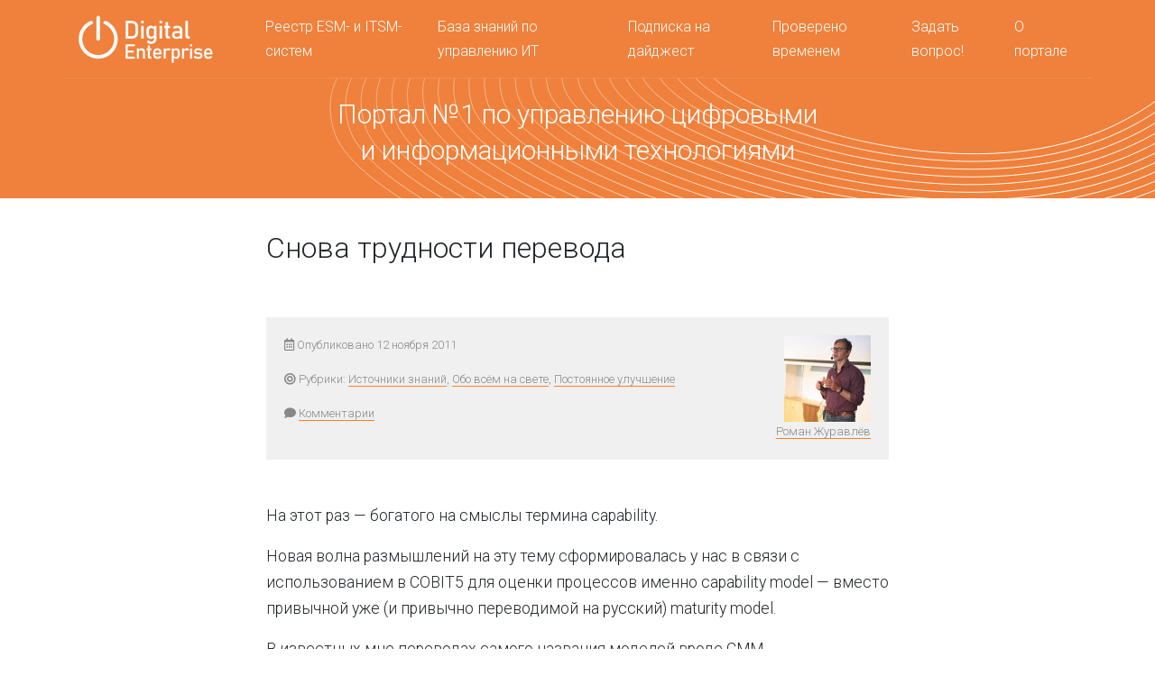

--- FILE ---
content_type: text/html; charset=UTF-8
request_url: https://cleverics.ru/digital/2011/11/snova-trudnosti-perevoda/
body_size: 65598
content:
<!DOCTYPE html>
<html lang="ru-RU" class="no-js">
<head>
    <meta charset="UTF-8">
    <meta name="viewport" content="width=device-width, initial-scale=1, shrink-to-fit=no">
    <link rel="profile" href="http://gmpg.org/xfn/11">
    <link rel="pingback" href="https://cleverics.ru/digital/xmlrpc.php">
    <meta name='robots' content='index, follow, max-image-preview:large, max-snippet:-1, max-video-preview:-1' />
	<style>img:is([sizes="auto" i], [sizes^="auto," i]) { contain-intrinsic-size: 3000px 1500px }</style>
	
	<!-- This site is optimized with the Yoast SEO plugin v26.4 - https://yoast.com/wordpress/plugins/seo/ -->
	<title>Снова трудности перевода &#8211; Digital Enterprise</title>
	<meta name="description" content="На этот раз - богатого на смыслы термина capability.&nbsp;Новая волна размышлений на эту тему сформировалась у нас в связи с использованием в COBIT5 для" />
	<link rel="canonical" href="https://cleverics.ru/digital/2011/11/snova-trudnosti-perevoda/" />
	<meta property="og:locale" content="ru_RU" />
	<meta property="og:type" content="article" />
	<meta property="og:title" content="Снова трудности перевода &#8211; Digital Enterprise" />
	<meta property="og:description" content="На этот раз - богатого на смыслы термина capability.&nbsp;Новая волна размышлений на эту тему сформировалась у нас в связи с использованием в COBIT5 для" />
	<meta property="og:url" content="https://cleverics.ru/digital/2011/11/snova-trudnosti-perevoda/" />
	<meta property="og:site_name" content="Digital Enterprise" />
	<meta property="article:published_time" content="2011-11-12T08:41:30+00:00" />
	<meta property="article:modified_time" content="2012-02-10T11:15:45+00:00" />
	<meta property="og:image" content="http://cdn4.iconfinder.com/data/icons/popo_emotions_full_png/popo_emotions/doubt.png" />
	<meta name="author" content="Роман Журавлёв" />
	<meta name="twitter:card" content="summary_large_image" />
	<meta name="twitter:creator" content="@realitsm_portal" />
	<meta name="twitter:site" content="@realitsm_portal" />
	<script type="application/ld+json" class="yoast-schema-graph">{"@context":"https://schema.org","@graph":[{"@type":"Article","@id":"https://cleverics.ru/digital/2011/11/snova-trudnosti-perevoda/#article","isPartOf":{"@id":"https://cleverics.ru/digital/2011/11/snova-trudnosti-perevoda/"},"author":{"name":"Роман Журавлёв","@id":"https://cleverics.ru/digital/#/schema/person/89a0b431db86dde72c6b34f786a6cdd3"},"headline":"Снова трудности перевода","datePublished":"2011-11-12T08:41:30+00:00","dateModified":"2012-02-10T11:15:45+00:00","mainEntityOfPage":{"@id":"https://cleverics.ru/digital/2011/11/snova-trudnosti-perevoda/"},"wordCount":370,"commentCount":5,"publisher":{"@id":"https://cleverics.ru/digital/#organization"},"image":{"@id":"https://cleverics.ru/digital/2011/11/snova-trudnosti-perevoda/#primaryimage"},"thumbnailUrl":"http://cdn4.iconfinder.com/data/icons/popo_emotions_full_png/popo_emotions/doubt.png","articleSection":["Источники знаний","Обо всём на свете","Постоянное улучшение"],"inLanguage":"ru-RU","potentialAction":[{"@type":"CommentAction","name":"Comment","target":["https://cleverics.ru/digital/2011/11/snova-trudnosti-perevoda/#respond"]}]},{"@type":"WebPage","@id":"https://cleverics.ru/digital/2011/11/snova-trudnosti-perevoda/","url":"https://cleverics.ru/digital/2011/11/snova-trudnosti-perevoda/","name":"Снова трудности перевода &#8211; Digital Enterprise","isPartOf":{"@id":"https://cleverics.ru/digital/#website"},"primaryImageOfPage":{"@id":"https://cleverics.ru/digital/2011/11/snova-trudnosti-perevoda/#primaryimage"},"image":{"@id":"https://cleverics.ru/digital/2011/11/snova-trudnosti-perevoda/#primaryimage"},"thumbnailUrl":"http://cdn4.iconfinder.com/data/icons/popo_emotions_full_png/popo_emotions/doubt.png","datePublished":"2011-11-12T08:41:30+00:00","dateModified":"2012-02-10T11:15:45+00:00","description":"На этот раз - богатого на смыслы термина capability.&nbsp;Новая волна размышлений на эту тему сформировалась у нас в связи с использованием в COBIT5 для","breadcrumb":{"@id":"https://cleverics.ru/digital/2011/11/snova-trudnosti-perevoda/#breadcrumb"},"inLanguage":"ru-RU","potentialAction":[{"@type":"ReadAction","target":["https://cleverics.ru/digital/2011/11/snova-trudnosti-perevoda/"]}]},{"@type":"ImageObject","inLanguage":"ru-RU","@id":"https://cleverics.ru/digital/2011/11/snova-trudnosti-perevoda/#primaryimage","url":"http://cdn4.iconfinder.com/data/icons/popo_emotions_full_png/popo_emotions/doubt.png","contentUrl":"http://cdn4.iconfinder.com/data/icons/popo_emotions_full_png/popo_emotions/doubt.png"},{"@type":"BreadcrumbList","@id":"https://cleverics.ru/digital/2011/11/snova-trudnosti-perevoda/#breadcrumb","itemListElement":[{"@type":"ListItem","position":1,"name":"Главная страница","item":"https://cleverics.ru/digital/"},{"@type":"ListItem","position":2,"name":"Снова трудности перевода"}]},{"@type":"WebSite","@id":"https://cleverics.ru/digital/#website","url":"https://cleverics.ru/digital/","name":"Digital Enterprise","description":"Портал №1 по управлению цифровыми и информационными технологиями: Business Agility, DevOps, ITIL, ITSM, COBIT, PRINCE2, TOGAF...","publisher":{"@id":"https://cleverics.ru/digital/#organization"},"potentialAction":[{"@type":"SearchAction","target":{"@type":"EntryPoint","urlTemplate":"https://cleverics.ru/digital/?s={search_term_string}"},"query-input":{"@type":"PropertyValueSpecification","valueRequired":true,"valueName":"search_term_string"}}],"inLanguage":"ru-RU"},{"@type":"Organization","@id":"https://cleverics.ru/digital/#organization","name":"Cleverics","url":"https://cleverics.ru/digital/","logo":{"@type":"ImageObject","inLanguage":"ru-RU","@id":"https://cleverics.ru/digital/#/schema/logo/image/","url":"https://cleverics.ru/digital/wp-content/uploads/2022/03/logo_Монтажная-область-1.jpg","contentUrl":"https://cleverics.ru/digital/wp-content/uploads/2022/03/logo_Монтажная-область-1.jpg","width":300,"height":300,"caption":"Cleverics"},"image":{"@id":"https://cleverics.ru/digital/#/schema/logo/image/"},"sameAs":["https://x.com/realitsm_portal","http://www.youtube.com/cleverics"]},{"@type":"Person","@id":"https://cleverics.ru/digital/#/schema/person/89a0b431db86dde72c6b34f786a6cdd3","name":"Роман Журавлёв","image":{"@type":"ImageObject","inLanguage":"ru-RU","@id":"https://cleverics.ru/digital/#/schema/person/image/","url":"https://secure.gravatar.com/avatar/e0fffab9beefecdb1754e71fabe87b744dd4604ec791a519e610658450b49149?s=96&d=mm&r=g","contentUrl":"https://secure.gravatar.com/avatar/e0fffab9beefecdb1754e71fabe87b744dd4604ec791a519e610658450b49149?s=96&d=mm&r=g","caption":"Роман Журавлёв"},"sameAs":["http://www.cleverics.ru/ru/about/team/jouravlev"],"url":"https://cleverics.ru/digital/author/r-jouravlev/"}]}</script>
	<!-- / Yoast SEO plugin. -->


<link rel="alternate" type="application/rss+xml" title="Digital Enterprise &raquo; Лента" href="https://cleverics.ru/digital/feed/" />
<link rel="alternate" type="application/rss+xml" title="Digital Enterprise &raquo; Лента комментариев" href="https://cleverics.ru/digital/comments/feed/" />
<link rel="alternate" type="application/rss+xml" title="Digital Enterprise &raquo; Лента комментариев к &laquo;Снова трудности перевода&raquo;" href="https://cleverics.ru/digital/2011/11/snova-trudnosti-perevoda/feed/" />
<script type="text/javascript">
/* <![CDATA[ */
window._wpemojiSettings = {"baseUrl":"https:\/\/s.w.org\/images\/core\/emoji\/16.0.1\/72x72\/","ext":".png","svgUrl":"https:\/\/s.w.org\/images\/core\/emoji\/16.0.1\/svg\/","svgExt":".svg","source":{"concatemoji":"https:\/\/cleverics.ru\/digital\/wp-includes\/js\/wp-emoji-release.min.js?ver=6.8.3"}};
/*! This file is auto-generated */
!function(s,n){var o,i,e;function c(e){try{var t={supportTests:e,timestamp:(new Date).valueOf()};sessionStorage.setItem(o,JSON.stringify(t))}catch(e){}}function p(e,t,n){e.clearRect(0,0,e.canvas.width,e.canvas.height),e.fillText(t,0,0);var t=new Uint32Array(e.getImageData(0,0,e.canvas.width,e.canvas.height).data),a=(e.clearRect(0,0,e.canvas.width,e.canvas.height),e.fillText(n,0,0),new Uint32Array(e.getImageData(0,0,e.canvas.width,e.canvas.height).data));return t.every(function(e,t){return e===a[t]})}function u(e,t){e.clearRect(0,0,e.canvas.width,e.canvas.height),e.fillText(t,0,0);for(var n=e.getImageData(16,16,1,1),a=0;a<n.data.length;a++)if(0!==n.data[a])return!1;return!0}function f(e,t,n,a){switch(t){case"flag":return n(e,"\ud83c\udff3\ufe0f\u200d\u26a7\ufe0f","\ud83c\udff3\ufe0f\u200b\u26a7\ufe0f")?!1:!n(e,"\ud83c\udde8\ud83c\uddf6","\ud83c\udde8\u200b\ud83c\uddf6")&&!n(e,"\ud83c\udff4\udb40\udc67\udb40\udc62\udb40\udc65\udb40\udc6e\udb40\udc67\udb40\udc7f","\ud83c\udff4\u200b\udb40\udc67\u200b\udb40\udc62\u200b\udb40\udc65\u200b\udb40\udc6e\u200b\udb40\udc67\u200b\udb40\udc7f");case"emoji":return!a(e,"\ud83e\udedf")}return!1}function g(e,t,n,a){var r="undefined"!=typeof WorkerGlobalScope&&self instanceof WorkerGlobalScope?new OffscreenCanvas(300,150):s.createElement("canvas"),o=r.getContext("2d",{willReadFrequently:!0}),i=(o.textBaseline="top",o.font="600 32px Arial",{});return e.forEach(function(e){i[e]=t(o,e,n,a)}),i}function t(e){var t=s.createElement("script");t.src=e,t.defer=!0,s.head.appendChild(t)}"undefined"!=typeof Promise&&(o="wpEmojiSettingsSupports",i=["flag","emoji"],n.supports={everything:!0,everythingExceptFlag:!0},e=new Promise(function(e){s.addEventListener("DOMContentLoaded",e,{once:!0})}),new Promise(function(t){var n=function(){try{var e=JSON.parse(sessionStorage.getItem(o));if("object"==typeof e&&"number"==typeof e.timestamp&&(new Date).valueOf()<e.timestamp+604800&&"object"==typeof e.supportTests)return e.supportTests}catch(e){}return null}();if(!n){if("undefined"!=typeof Worker&&"undefined"!=typeof OffscreenCanvas&&"undefined"!=typeof URL&&URL.createObjectURL&&"undefined"!=typeof Blob)try{var e="postMessage("+g.toString()+"("+[JSON.stringify(i),f.toString(),p.toString(),u.toString()].join(",")+"));",a=new Blob([e],{type:"text/javascript"}),r=new Worker(URL.createObjectURL(a),{name:"wpTestEmojiSupports"});return void(r.onmessage=function(e){c(n=e.data),r.terminate(),t(n)})}catch(e){}c(n=g(i,f,p,u))}t(n)}).then(function(e){for(var t in e)n.supports[t]=e[t],n.supports.everything=n.supports.everything&&n.supports[t],"flag"!==t&&(n.supports.everythingExceptFlag=n.supports.everythingExceptFlag&&n.supports[t]);n.supports.everythingExceptFlag=n.supports.everythingExceptFlag&&!n.supports.flag,n.DOMReady=!1,n.readyCallback=function(){n.DOMReady=!0}}).then(function(){return e}).then(function(){var e;n.supports.everything||(n.readyCallback(),(e=n.source||{}).concatemoji?t(e.concatemoji):e.wpemoji&&e.twemoji&&(t(e.twemoji),t(e.wpemoji)))}))}((window,document),window._wpemojiSettings);
/* ]]> */
</script>
<style id='wp-emoji-styles-inline-css' type='text/css'>

	img.wp-smiley, img.emoji {
		display: inline !important;
		border: none !important;
		box-shadow: none !important;
		height: 1em !important;
		width: 1em !important;
		margin: 0 0.07em !important;
		vertical-align: -0.1em !important;
		background: none !important;
		padding: 0 !important;
	}
</style>
<link rel='stylesheet' id='wp-block-library-css' href='https://cleverics.ru/digital/wp-includes/css/dist/block-library/style.min.css?ver=6.8.3' type='text/css' media='all' />
<style id='classic-theme-styles-inline-css' type='text/css'>
/*! This file is auto-generated */
.wp-block-button__link{color:#fff;background-color:#32373c;border-radius:9999px;box-shadow:none;text-decoration:none;padding:calc(.667em + 2px) calc(1.333em + 2px);font-size:1.125em}.wp-block-file__button{background:#32373c;color:#fff;text-decoration:none}
</style>
<style id='global-styles-inline-css' type='text/css'>
:root{--wp--preset--aspect-ratio--square: 1;--wp--preset--aspect-ratio--4-3: 4/3;--wp--preset--aspect-ratio--3-4: 3/4;--wp--preset--aspect-ratio--3-2: 3/2;--wp--preset--aspect-ratio--2-3: 2/3;--wp--preset--aspect-ratio--16-9: 16/9;--wp--preset--aspect-ratio--9-16: 9/16;--wp--preset--color--black: #000000;--wp--preset--color--cyan-bluish-gray: #abb8c3;--wp--preset--color--white: #ffffff;--wp--preset--color--pale-pink: #f78da7;--wp--preset--color--vivid-red: #cf2e2e;--wp--preset--color--luminous-vivid-orange: #ff6900;--wp--preset--color--luminous-vivid-amber: #fcb900;--wp--preset--color--light-green-cyan: #7bdcb5;--wp--preset--color--vivid-green-cyan: #00d084;--wp--preset--color--pale-cyan-blue: #8ed1fc;--wp--preset--color--vivid-cyan-blue: #0693e3;--wp--preset--color--vivid-purple: #9b51e0;--wp--preset--gradient--vivid-cyan-blue-to-vivid-purple: linear-gradient(135deg,rgba(6,147,227,1) 0%,rgb(155,81,224) 100%);--wp--preset--gradient--light-green-cyan-to-vivid-green-cyan: linear-gradient(135deg,rgb(122,220,180) 0%,rgb(0,208,130) 100%);--wp--preset--gradient--luminous-vivid-amber-to-luminous-vivid-orange: linear-gradient(135deg,rgba(252,185,0,1) 0%,rgba(255,105,0,1) 100%);--wp--preset--gradient--luminous-vivid-orange-to-vivid-red: linear-gradient(135deg,rgba(255,105,0,1) 0%,rgb(207,46,46) 100%);--wp--preset--gradient--very-light-gray-to-cyan-bluish-gray: linear-gradient(135deg,rgb(238,238,238) 0%,rgb(169,184,195) 100%);--wp--preset--gradient--cool-to-warm-spectrum: linear-gradient(135deg,rgb(74,234,220) 0%,rgb(151,120,209) 20%,rgb(207,42,186) 40%,rgb(238,44,130) 60%,rgb(251,105,98) 80%,rgb(254,248,76) 100%);--wp--preset--gradient--blush-light-purple: linear-gradient(135deg,rgb(255,206,236) 0%,rgb(152,150,240) 100%);--wp--preset--gradient--blush-bordeaux: linear-gradient(135deg,rgb(254,205,165) 0%,rgb(254,45,45) 50%,rgb(107,0,62) 100%);--wp--preset--gradient--luminous-dusk: linear-gradient(135deg,rgb(255,203,112) 0%,rgb(199,81,192) 50%,rgb(65,88,208) 100%);--wp--preset--gradient--pale-ocean: linear-gradient(135deg,rgb(255,245,203) 0%,rgb(182,227,212) 50%,rgb(51,167,181) 100%);--wp--preset--gradient--electric-grass: linear-gradient(135deg,rgb(202,248,128) 0%,rgb(113,206,126) 100%);--wp--preset--gradient--midnight: linear-gradient(135deg,rgb(2,3,129) 0%,rgb(40,116,252) 100%);--wp--preset--font-size--small: 13px;--wp--preset--font-size--medium: 20px;--wp--preset--font-size--large: 36px;--wp--preset--font-size--x-large: 42px;--wp--preset--spacing--20: 0.44rem;--wp--preset--spacing--30: 0.67rem;--wp--preset--spacing--40: 1rem;--wp--preset--spacing--50: 1.5rem;--wp--preset--spacing--60: 2.25rem;--wp--preset--spacing--70: 3.38rem;--wp--preset--spacing--80: 5.06rem;--wp--preset--shadow--natural: 6px 6px 9px rgba(0, 0, 0, 0.2);--wp--preset--shadow--deep: 12px 12px 50px rgba(0, 0, 0, 0.4);--wp--preset--shadow--sharp: 6px 6px 0px rgba(0, 0, 0, 0.2);--wp--preset--shadow--outlined: 6px 6px 0px -3px rgba(255, 255, 255, 1), 6px 6px rgba(0, 0, 0, 1);--wp--preset--shadow--crisp: 6px 6px 0px rgba(0, 0, 0, 1);}:where(.is-layout-flex){gap: 0.5em;}:where(.is-layout-grid){gap: 0.5em;}body .is-layout-flex{display: flex;}.is-layout-flex{flex-wrap: wrap;align-items: center;}.is-layout-flex > :is(*, div){margin: 0;}body .is-layout-grid{display: grid;}.is-layout-grid > :is(*, div){margin: 0;}:where(.wp-block-columns.is-layout-flex){gap: 2em;}:where(.wp-block-columns.is-layout-grid){gap: 2em;}:where(.wp-block-post-template.is-layout-flex){gap: 1.25em;}:where(.wp-block-post-template.is-layout-grid){gap: 1.25em;}.has-black-color{color: var(--wp--preset--color--black) !important;}.has-cyan-bluish-gray-color{color: var(--wp--preset--color--cyan-bluish-gray) !important;}.has-white-color{color: var(--wp--preset--color--white) !important;}.has-pale-pink-color{color: var(--wp--preset--color--pale-pink) !important;}.has-vivid-red-color{color: var(--wp--preset--color--vivid-red) !important;}.has-luminous-vivid-orange-color{color: var(--wp--preset--color--luminous-vivid-orange) !important;}.has-luminous-vivid-amber-color{color: var(--wp--preset--color--luminous-vivid-amber) !important;}.has-light-green-cyan-color{color: var(--wp--preset--color--light-green-cyan) !important;}.has-vivid-green-cyan-color{color: var(--wp--preset--color--vivid-green-cyan) !important;}.has-pale-cyan-blue-color{color: var(--wp--preset--color--pale-cyan-blue) !important;}.has-vivid-cyan-blue-color{color: var(--wp--preset--color--vivid-cyan-blue) !important;}.has-vivid-purple-color{color: var(--wp--preset--color--vivid-purple) !important;}.has-black-background-color{background-color: var(--wp--preset--color--black) !important;}.has-cyan-bluish-gray-background-color{background-color: var(--wp--preset--color--cyan-bluish-gray) !important;}.has-white-background-color{background-color: var(--wp--preset--color--white) !important;}.has-pale-pink-background-color{background-color: var(--wp--preset--color--pale-pink) !important;}.has-vivid-red-background-color{background-color: var(--wp--preset--color--vivid-red) !important;}.has-luminous-vivid-orange-background-color{background-color: var(--wp--preset--color--luminous-vivid-orange) !important;}.has-luminous-vivid-amber-background-color{background-color: var(--wp--preset--color--luminous-vivid-amber) !important;}.has-light-green-cyan-background-color{background-color: var(--wp--preset--color--light-green-cyan) !important;}.has-vivid-green-cyan-background-color{background-color: var(--wp--preset--color--vivid-green-cyan) !important;}.has-pale-cyan-blue-background-color{background-color: var(--wp--preset--color--pale-cyan-blue) !important;}.has-vivid-cyan-blue-background-color{background-color: var(--wp--preset--color--vivid-cyan-blue) !important;}.has-vivid-purple-background-color{background-color: var(--wp--preset--color--vivid-purple) !important;}.has-black-border-color{border-color: var(--wp--preset--color--black) !important;}.has-cyan-bluish-gray-border-color{border-color: var(--wp--preset--color--cyan-bluish-gray) !important;}.has-white-border-color{border-color: var(--wp--preset--color--white) !important;}.has-pale-pink-border-color{border-color: var(--wp--preset--color--pale-pink) !important;}.has-vivid-red-border-color{border-color: var(--wp--preset--color--vivid-red) !important;}.has-luminous-vivid-orange-border-color{border-color: var(--wp--preset--color--luminous-vivid-orange) !important;}.has-luminous-vivid-amber-border-color{border-color: var(--wp--preset--color--luminous-vivid-amber) !important;}.has-light-green-cyan-border-color{border-color: var(--wp--preset--color--light-green-cyan) !important;}.has-vivid-green-cyan-border-color{border-color: var(--wp--preset--color--vivid-green-cyan) !important;}.has-pale-cyan-blue-border-color{border-color: var(--wp--preset--color--pale-cyan-blue) !important;}.has-vivid-cyan-blue-border-color{border-color: var(--wp--preset--color--vivid-cyan-blue) !important;}.has-vivid-purple-border-color{border-color: var(--wp--preset--color--vivid-purple) !important;}.has-vivid-cyan-blue-to-vivid-purple-gradient-background{background: var(--wp--preset--gradient--vivid-cyan-blue-to-vivid-purple) !important;}.has-light-green-cyan-to-vivid-green-cyan-gradient-background{background: var(--wp--preset--gradient--light-green-cyan-to-vivid-green-cyan) !important;}.has-luminous-vivid-amber-to-luminous-vivid-orange-gradient-background{background: var(--wp--preset--gradient--luminous-vivid-amber-to-luminous-vivid-orange) !important;}.has-luminous-vivid-orange-to-vivid-red-gradient-background{background: var(--wp--preset--gradient--luminous-vivid-orange-to-vivid-red) !important;}.has-very-light-gray-to-cyan-bluish-gray-gradient-background{background: var(--wp--preset--gradient--very-light-gray-to-cyan-bluish-gray) !important;}.has-cool-to-warm-spectrum-gradient-background{background: var(--wp--preset--gradient--cool-to-warm-spectrum) !important;}.has-blush-light-purple-gradient-background{background: var(--wp--preset--gradient--blush-light-purple) !important;}.has-blush-bordeaux-gradient-background{background: var(--wp--preset--gradient--blush-bordeaux) !important;}.has-luminous-dusk-gradient-background{background: var(--wp--preset--gradient--luminous-dusk) !important;}.has-pale-ocean-gradient-background{background: var(--wp--preset--gradient--pale-ocean) !important;}.has-electric-grass-gradient-background{background: var(--wp--preset--gradient--electric-grass) !important;}.has-midnight-gradient-background{background: var(--wp--preset--gradient--midnight) !important;}.has-small-font-size{font-size: var(--wp--preset--font-size--small) !important;}.has-medium-font-size{font-size: var(--wp--preset--font-size--medium) !important;}.has-large-font-size{font-size: var(--wp--preset--font-size--large) !important;}.has-x-large-font-size{font-size: var(--wp--preset--font-size--x-large) !important;}
:where(.wp-block-post-template.is-layout-flex){gap: 1.25em;}:where(.wp-block-post-template.is-layout-grid){gap: 1.25em;}
:where(.wp-block-columns.is-layout-flex){gap: 2em;}:where(.wp-block-columns.is-layout-grid){gap: 2em;}
:root :where(.wp-block-pullquote){font-size: 1.5em;line-height: 1.6;}
</style>
<link rel='stylesheet' id='devdmbootstrap4-css-css' href='https://cleverics.ru/digital/wp-content/themes/devdmbootstrap4/assets/css/devdmbootstrap/devdmbootstrap4.min.css?ver=6.8.3' type='text/css' media='all' />
<link rel='stylesheet' id='devdmbootstrap4-stylesheet-css' href='https://cleverics.ru/digital/wp-content/themes/devdmbootstrap4-child/style.css?ver=6.8.3' type='text/css' media='all' />
<link rel='stylesheet' id='devdmbootstrap4-fontawesome-css' href='https://cleverics.ru/digital/wp-content/themes/devdmbootstrap4/assets/fontawesome-free-5.7.2-web/css/all.min.css?ver=6.8.3' type='text/css' media='all' />
<link rel='stylesheet' id='recent-posts-widget-with-thumbnails-public-style-css' href='https://cleverics.ru/digital/wp-content/plugins/recent-posts-widget-with-thumbnails/public.css?ver=7.1.1' type='text/css' media='all' />
<script type="text/javascript" src="https://cleverics.ru/digital/wp-content/plugins/wp-yandex-metrika/assets/YmEc.min.js?ver=1.2.2" id="wp-yandex-metrika_YmEc-js"></script>
<script type="text/javascript" id="wp-yandex-metrika_YmEc-js-after">
/* <![CDATA[ */
window.tmpwpym={datalayername:'dataLayer',counters:JSON.parse('[{"number":"82126186","webvisor":"1"},{"number":"91715852","webvisor":"1"}]'),targets:JSON.parse('[{"target":"ym-subscribe","selector":"","event":"submit"}]')};
/* ]]> */
</script>
<script type="text/javascript" src="https://cleverics.ru/digital/wp-includes/js/jquery/jquery.min.js?ver=3.7.1" id="jquery-core-js"></script>
<script type="text/javascript" src="https://cleverics.ru/digital/wp-includes/js/jquery/jquery-migrate.min.js?ver=3.4.1" id="jquery-migrate-js"></script>
<script type="text/javascript" src="https://cleverics.ru/digital/wp-content/plugins/wp-yandex-metrika/assets/frontend.min.js?ver=1.2.2" id="wp-yandex-metrika_frontend-js"></script>
<script type="text/javascript" src="https://cleverics.ru/digital/wp-content/themes/devdmbootstrap4/assets/js/bootstrap4x/popper.min.js?ver=6.8.3" id="devdmbootstrap4-popper-js-js"></script>
<script type="text/javascript" src="https://cleverics.ru/digital/wp-content/themes/devdmbootstrap4/assets/js/bootstrap4x/bootstrap.js?ver=6.8.3" id="devdmbootstrap4-js-js"></script>
<link rel="https://api.w.org/" href="https://cleverics.ru/digital/wp-json/" /><link rel="alternate" title="JSON" type="application/json" href="https://cleverics.ru/digital/wp-json/wp/v2/posts/7091" /><link rel="EditURI" type="application/rsd+xml" title="RSD" href="https://cleverics.ru/digital/xmlrpc.php?rsd" />
<meta name="generator" content="WordPress 6.8.3" />
<link rel='shortlink' href='https://cleverics.ru/digital/?p=7091' />
<link rel="alternate" title="oEmbed (JSON)" type="application/json+oembed" href="https://cleverics.ru/digital/wp-json/oembed/1.0/embed?url=https%3A%2F%2Fcleverics.ru%2Fdigital%2F2011%2F11%2Fsnova-trudnosti-perevoda%2F" />
<link rel="alternate" title="oEmbed (XML)" type="text/xml+oembed" href="https://cleverics.ru/digital/wp-json/oembed/1.0/embed?url=https%3A%2F%2Fcleverics.ru%2Fdigital%2F2011%2F11%2Fsnova-trudnosti-perevoda%2F&#038;format=xml" />
<meta name="verification" content="f612c7d25f5690ad41496fcfdbf8d1" />        <!-- Yandex.Metrica counter -->
        <script type="text/javascript">
            (function (m, e, t, r, i, k, a) {
                m[i] = m[i] || function () {
                    (m[i].a = m[i].a || []).push(arguments)
                };
                m[i].l = 1 * new Date();
                k = e.createElement(t), a = e.getElementsByTagName(t)[0], k.async = 1, k.src = r, a.parentNode.insertBefore(k, a)
            })

            (window, document, "script", "https://mc.yandex.ru/metrika/tag.js", "ym");

            ym("82126186", "init", {
                clickmap: true,
                trackLinks: true,
                accurateTrackBounce: true,
                webvisor: true,
                ecommerce: "dataLayer",
                params: {
                    __ym: {
                        "ymCmsPlugin": {
                            "cms": "wordpress",
                            "cmsVersion":"6.8",
                            "pluginVersion": "1.2.2",
                            "ymCmsRip": "1307458816"
                        }
                    }
                }
            });
        </script>
        <!-- /Yandex.Metrica counter -->
                <!-- Yandex.Metrica counter -->
        <script type="text/javascript">
            (function (m, e, t, r, i, k, a) {
                m[i] = m[i] || function () {
                    (m[i].a = m[i].a || []).push(arguments)
                };
                m[i].l = 1 * new Date();
                k = e.createElement(t), a = e.getElementsByTagName(t)[0], k.async = 1, k.src = r, a.parentNode.insertBefore(k, a)
            })

            (window, document, "script", "https://mc.yandex.ru/metrika/tag.js", "ym");

            ym("91715852", "init", {
                clickmap: true,
                trackLinks: true,
                accurateTrackBounce: true,
                webvisor: true,
                ecommerce: "dataLayer",
                params: {
                    __ym: {
                        "ymCmsPlugin": {
                            "cms": "wordpress",
                            "cmsVersion":"6.8",
                            "pluginVersion": "1.2.2",
                            "ymCmsRip": "1307458816"
                        }
                    }
                }
            });
        </script>
        <!-- /Yandex.Metrica counter -->
        <link rel="icon" href="https://cleverics.ru/digital/wp-content/uploads/2020/12/android-icon-192x192-1-150x150.png" sizes="32x32" />
<link rel="icon" href="https://cleverics.ru/digital/wp-content/uploads/2020/12/android-icon-192x192-1.png" sizes="192x192" />
<link rel="apple-touch-icon" href="https://cleverics.ru/digital/wp-content/uploads/2020/12/android-icon-192x192-1.png" />
<meta name="msapplication-TileImage" content="https://cleverics.ru/digital/wp-content/uploads/2020/12/android-icon-192x192-1.png" />
	
	<script src="https://image.sendsay.ru/app/js/forms/forms.min.js"></script>
</head>
<body class="wp-singular post-template-default single single-post postid-7091 single-format-standard wp-custom-logo wp-theme-devdmbootstrap4 wp-child-theme-devdmbootstrap4-child dmbs-body">


<div class="container-fluid dmbs-header-nav-container">
    <div class="container">
        <div class="row">

            <nav class="navbar navbar-expand-lg dmbs-header-navbar col-12">

                <!-- Toggle Button -->
                <button class="navbar-toggler dmbs-header-nav-mobile-toggle" type="button"
                        data-toggle="collapse"
                        data-target="#header-nav-content"
                        aria-expanded="false"
                        aria-label="Toggle navigation"
                >
                    <span class="fa fa-bars"></span> Меню                </button>

                <!-- Nav Content -->
                <div class="collapse navbar-collapse" id="header-nav-content">
                    <a class="navbar-brand dmbs-logo-link" href="https://cleverics.ru/digital/">
                        <img class="dmbs-logo-image" src="/digital/wp-content/themes/devdmbootstrap4-child/digital_logo_all_white_150.png" alt="Digital Enterprise" />
                    </a>

                    <div style="width: 100%">
                        <ul id="menu-menyu" class="dmbs-header-nav navbar-nav mr-auto float-right"><li id="menu-item-39117" class="menu-item menu-item-type-post_type menu-item-object-page nav-item menu-item-39117"><a href="https://cleverics.ru/digital/itsm-systems/" class="nav-link">Реестр ESM- и ITSM-систем</a>
</li>
<li id="menu-item-41704" class="menu-item menu-item-type-post_type menu-item-object-page nav-item menu-item-41704"><a href="https://cleverics.ru/digital/free-it-management-knowledge-base-by-experts/" class="nav-link">База знаний по управлению ИТ</a>
</li>
<li id="menu-item-13865" class="menu-item menu-item-type-post_type menu-item-object-page nav-item menu-item-13865"><a href="https://cleverics.ru/digital/digest/" class="nav-link">Подписка на дайджест</a>
</li>
<li id="menu-item-13868" class="menu-item menu-item-type-post_type menu-item-object-page nav-item menu-item-13868"><a href="https://cleverics.ru/digital/tried-and-true/" class="nav-link">Проверено временем</a>
</li>
<li id="menu-item-41696" class="menu-item menu-item-type-post_type menu-item-object-page nav-item menu-item-41696"><a href="https://cleverics.ru/digital/ask-us/" class="nav-link">Задать вопрос!</a>
</li>
<li id="menu-item-13870" class="menu-item menu-item-type-post_type menu-item-object-page nav-item menu-item-13870"><a href="https://cleverics.ru/digital/about-this-portal/" class="nav-link">О портале</a>
</li>
</ul>                    </div>
                </div>

            </nav>
        </div>
    </div>
</div>


    <div class="container-fluid dmbs-header text-center">
		<div class="container">

			<div class="row">
				<div class="col-12 my-auto dmbs-header-right">

                                            <h1 class="dmbs-header-title">Портал №1 по управлению цифровыми<br />и информационными технологиями</h2>
                    
                </div>

			</div>
		</div>
    </div>


    <div class="container dmbs-content-wrapper" style="max-width: 720px;">
        <div class="row">

            
                        <div class="col-md-12 dmbs-main">

                
                    
                        <article id="post-7091" class="dmbs-post post-7091 post type-post status-publish format-standard hentry category-framework-international-news category-everything category-maturity-csi">

                            <header class="dmbs-post-my-header">
                                <h1 class="dmbs-post-my-title">Снова трудности перевода</h1>

                                <div class="container p-0 mb-5 dmbs-post-my-meta">
                                    <div class="row">
                                        <div class="col-md-9">
                                            <div class="dmbs-post-my-date pb-3"><i class="far fa-calendar-alt"></i> Опубликовано 12&nbsp;ноября&nbsp;2011</div>
                                                                                            <div class="dmbs-post-my-category pb-3">
                                                    <i class="fas fa-bullseye"></i> Рубрики: <a href="https://cleverics.ru/digital/category/framework-international-news/" rel="category tag">Источники знаний</a>, <a href="https://cleverics.ru/digital/category/everything/" rel="category tag">Обо всём на свете</a>, <a href="https://cleverics.ru/digital/category/maturity-csi/" rel="category tag">Постоянное улучшение</a>                                                </div>
                                                                                        <div class="dmbs-post-my-comments">
                                                <span class="fa fa-comment"></span>
                                                <a href="https://cleverics.ru/digital/2011/11/snova-trudnosti-perevoda/#comments">Комментарии</a>
                                            </div>
                                        </div>
                                        <div class="col-md-3 text-right">
                                            <div class="dmbs-post-my-avatar">
                                                <img alt='' src='https://secure.gravatar.com/avatar/e0fffab9beefecdb1754e71fabe87b744dd4604ec791a519e610658450b49149?s=96&#038;d=%D0%A0%D0%BE%D0%BC%D0%B0%D0%BD%20%D0%96%D1%83%D1%80%D0%B0%D0%B2%D0%BB%D1%91%D0%B2&#038;r=g' srcset='https://secure.gravatar.com/avatar/e0fffab9beefecdb1754e71fabe87b744dd4604ec791a519e610658450b49149?s=192&#038;d=%D0%A0%D0%BE%D0%BC%D0%B0%D0%BD%20%D0%96%D1%83%D1%80%D0%B0%D0%B2%D0%BB%D1%91%D0%B2&#038;r=g 2x' class='avatar avatar-96 photo' height='96' width='96' decoding='async'/>                                            </div>
                                            <div class="dmbs-post-my-author"><a href="https://cleverics.ru/digital/author/r-jouravlev/" title="Записи Роман Журавлёв" rel="author">Роман Журавлёв</a></div>
                                        </div>
                                    </div>
                                </div>

                            </header>

                            
                            <div class="dmbs-post-content">
                                <p>На этот раз &#8212; богатого на смыслы термина capability.&nbsp;</p>
<p>Новая волна размышлений на эту тему сформировалась у нас в связи с использованием в COBIT5 для оценки процессов именно capability model &#8212; вместо привычной уже (и привычно переводимой на русский) maturity model.</p>
<p><img decoding="async" align="right" alt="" height="128" hspace="2" src="http://cdn4.iconfinder.com/data/icons/popo_emotions_full_png/popo_emotions/doubt.png" vspace="2" width="128" /></p>
<p>В известных мне переводах самого названия моделей вроде CMM (CMMi) &quot;C&quot; обычно опускают, называя модели просто &quot;моделями зрелости&quot;. Но в случае с COBIT такой номер, очевидно, не пройдёт. Нужно правильное слово.</p>
<p>&nbsp;Когда мы переводили capability в <a href="https://realitsm.ru/category/itil/">ITIL</a>, более других подошло слово &quot;способности&quot;. В некоторых случаях оно адекватно заменяется &quot;умениями&quot;, &quot;потенциалом&quot; и даже &quot;производительностью&quot;. Но случай с оценкой процессов в COBIT (а изначально &#8212; в ISO 15504, ITGI для оценки процессов взял за основу именно этот стандарт) &#8212; иной.&nbsp;</p>
<p>Вот &#8212; в самых общих чертах &#8212; о чём там идёт речь:</p>
<p>Процессам свойственны проявления, характеризующие их результативность и направленные на реализацию их назначения (примерно то же для услуг ITIL именует Utility, а мы переводим как &quot;полезность&quot;). Эти проявления характерны для&nbsp;capability&nbsp;первого уровня. Который в целом может быть описан как &quot;процесс делает то, ради чего создан&quot;. Признаки первого уровня capability специфичны &#8212; у каждого процесса они свои.&nbsp;</p>
<p>На уровнях 2-5 проявляются также признаки, связанные с управлением, контролем и совершенствованием: практики, направленные на планирование, контроль исполнения, обеспечение должных уровней производительности и соответствия, а также формируемые при реализации этих практик продукты (документы). Признаки уровней 2-5 универсальны для всех процессов.&nbsp;</p>
<p>На прошедшем недавно курсе слушатели предложили в качестве перевода capability использовать &quot;дееспособность&quot;. Для первого уровня подходит отлично, на мой взгляд. Процесс, не соответствующий критериям capability level 1, в самом деле можно назвать ограниченно дееспособным &#8212; он не в состоянии делать то, для чего предназначен. Но вот в диапазоне 2-5 этот термин подходит хуже: с изменением уровня capability меняется не дееспособность, а уверенность в ней на стороне потребителей результатов работы процесса (то, что в ITIL мы обзываем &quot;гарантией&quot;).&nbsp;</p>
<p>&nbsp;</p>
<p>В общем, принимаются варианты, обоснования и комментарии. Нужен русский термин для перевода Capability, верно передающий суть как в контексте Process Capability Model, так (желательно) и в контексте Service Capability as one type of Service Assets.&nbsp;</p>

<div class="container relevant-topics-2024">
    <a href="https://edu.cleverics.ru/timetable#selfiltr_vid=kurs|selfiltr_tema=itil___itsm?utm_source=realitsm.ru&#038;utm_medium=content_banner&#038;utm_campaign=fw_banner&#038;utm_content=itil">
        <div class="row align-items-center">
            <div class="col-4 relevant-topics-image-container-2024">
                <img decoding="async" class="relevant-topics-image-2024" src="/digital/wp-content/themes/devdmbootstrap4-child/relevant-back-itil.jpg">
            </div>
            <div class="col-8">
                <div class="relevant-topics-line0-2024">
                    ОБУЧЕНИЕ                </div>
                <div class="relevant-topics-line1-2024">
                    ITIL 4 Foundation, DSV, DPI, CDS, HVIT, DITS                </div>
                <div class="relevant-topics-line2-2024">
                    и другие интересные аббревиатуры от соавторов ITIL 4                </div>
            </div>
        </div>
    </a>
</div>

<div class='yarpp yarpp-related yarpp-related-website yarpp-template-list'>
<!-- YARPP List -->
<div class="yarpp-posts"><h4 class="yarpp-header">Также по теме:</h4><ul>
<li class="yarpp-post"><a href="https://cleverics.ru/digital/2013/07/service-proprietor/" rel="bookmark" title="Трудности перевода: Service Owner">Трудности перевода: Service Owner</a></li>
<li class="yarpp-post"><a href="https://cleverics.ru/digital/2012/05/bringing-it-closer-together-i-drugie-trudnosti-preevoda/" rel="bookmark" title="Bringing IT closer together и другие трудности перевода">Bringing IT closer together и другие трудности перевода</a></li>
<li class="yarpp-post"><a href="https://cleverics.ru/digital/2010/11/trudnosti-perevoda/" rel="bookmark" title="Трудности перевода">Трудности перевода</a></li>
<li class="yarpp-post"><a href="https://cleverics.ru/digital/2011/11/maturity-models-rating/" rel="bookmark" title="Модели зрелости &#8212; какая лучше?">Модели зрелости &#8212; какая лучше?</a></li>
<li class="yarpp-post"><a href="https://cleverics.ru/digital/2011/12/isaca-vypustila-cobit-assessment-programme/" rel="bookmark" title="ISACA выпустила COBIT Assessment Programme">ISACA выпустила COBIT Assessment Programme</a></li>
</ul></div>
</div>
                            </div>

                            <footer class="dmbs-post-footer">
                            </footer>

                        </article>


                        <div class='container-form-subskr'>
                            <div data-sendsay-form-embedded='x_1673432573144176/2'></div>
                        </div>


                        
<div class="dmbs-comments">
    <div class="container-fluid">
        <div class="row">
            <div class="col-12">
                <a name="comments"></a>

                
                    <h4 id="comments">
                        <span class="fa fa-comment"></span>
                        Комментариев: 5                    </h4>

                    <ul class="list-unstyled">

                        		<li id="comment-6739" class="comment even thread-even depth-1  media">


			<div class="card w-100" id="div-comment-6739">
				<div class="card-header">
					<div class="dmbs-comment-author">
													<img alt='' src='https://secure.gravatar.com/avatar/9230f551971114c714aab3eb997be571f70f4f6f033dd7e70ef52ba983d1956b?s=64&#038;d=mm&#038;r=g' srcset='https://secure.gravatar.com/avatar/9230f551971114c714aab3eb997be571f70f4f6f033dd7e70ef52ba983d1956b?s=128&#038;d=mm&#038;r=g 2x' class='avatar avatar-64 photo comment_avatar rounded-circle float-left mr-3' height='64' width='64' decoding='async'/>						                        <h4 class="media-heading pt-2">Степан Хрулёв</h4>
						<time class="dmbs-comment-time" datetime="2011-11-13T18:37:23+04:00">
							13.11.2011						</time>
					</div>
				</div>
				<div class="card-block warning-color">
					
					<div class="comment-content card-text">
						<p>Может быть &#171;действенность&#187;?<br />
Для этого слова, например, можно встретить такое определение: &#171;ДЕЙСТВЕННОСТЬ — способность системы эффективно выполнять возложенные на нее функции.&#187;<br />
Похоже?</p>
					</div><!-- .comment-content -->

				</div>
                <div class="card-footer dmbs-comment-footer">
                    <ul class="list-inline dmbs-comment-links">
                                                <li class="reply-link list-inline-item dmbs-comment-reply-link"><a rel="nofollow" class="comment-reply-link" href="https://cleverics.ru/digital/2011/11/snova-trudnosti-perevoda/?replytocom=6739#respond" data-commentid="6739" data-postid="7091" data-belowelement="div-comment-6739" data-respondelement="respond" data-replyto="Комментарий к записи Степан Хрулёв" aria-label="Комментарий к записи Степан Хрулёв">Ответить</a></li>                    </ul>
                </div>

            </li><!-- #comment-## -->
		<li id="comment-6745" class="comment byuser comment-author-d-isaychenko odd alt thread-odd thread-alt depth-1  media">


			<div class="card w-100" id="div-comment-6745">
				<div class="card-header">
					<div class="dmbs-comment-author">
													<img alt='' src='https://secure.gravatar.com/avatar/da02bf69fe8ae35a756ab8d5cb7279bb7a8d1a39d9197aba8417beb3fd84d7ff?s=64&#038;d=mm&#038;r=g' srcset='https://secure.gravatar.com/avatar/da02bf69fe8ae35a756ab8d5cb7279bb7a8d1a39d9197aba8417beb3fd84d7ff?s=128&#038;d=mm&#038;r=g 2x' class='avatar avatar-64 photo comment_avatar rounded-circle float-left mr-3' height='64' width='64' loading='lazy' decoding='async'/>						                        <h4 class="media-heading pt-2"><a href="http://www.cleverics.ru/ru/about/team/isaychenko" class="url" rel="ugc external nofollow">Дмитрий Исайченко</a></h4>
						<time class="dmbs-comment-time" datetime="2011-11-14T22:38:06+04:00">
							14.11.2011						</time>
					</div>
				</div>
				<div class="card-block warning-color">
					
					<div class="comment-content card-text">
						<p>Предложил сегодня Роману переводить &#171;process capability level&#187; как &#171;уровень организации процесса&#187;. Это совсем не дословный перевод, но по-моему адекватное русскоязычное выражение. В зависимости от того, насколько хорошо (мощно, круто, &#8230;) организован процесс, он умеет либо только декларировать правила, либо также обеспечивать контроль исполнения, либо также достижение целей, либо также оценку и совершенствование.<br />
Крамолу предлагаю?</p>
					</div><!-- .comment-content -->

				</div>
                <div class="card-footer dmbs-comment-footer">
                    <ul class="list-inline dmbs-comment-links">
                                                <li class="reply-link list-inline-item dmbs-comment-reply-link"><a rel="nofollow" class="comment-reply-link" href="https://cleverics.ru/digital/2011/11/snova-trudnosti-perevoda/?replytocom=6745#respond" data-commentid="6745" data-postid="7091" data-belowelement="div-comment-6745" data-respondelement="respond" data-replyto="Комментарий к записи Дмитрий Исайченко" aria-label="Комментарий к записи Дмитрий Исайченко">Ответить</a></li>                    </ul>
                </div>

            <ul class="children">
		<li id="comment-6746" class="comment byuser comment-author-r-jouravlev bypostauthor even depth-2  media">


			<div class="card w-100" id="div-comment-6746">
				<div class="card-header">
					<div class="dmbs-comment-author">
													<img alt='' src='https://secure.gravatar.com/avatar/e0fffab9beefecdb1754e71fabe87b744dd4604ec791a519e610658450b49149?s=64&#038;d=mm&#038;r=g' srcset='https://secure.gravatar.com/avatar/e0fffab9beefecdb1754e71fabe87b744dd4604ec791a519e610658450b49149?s=128&#038;d=mm&#038;r=g 2x' class='avatar avatar-64 photo comment_avatar rounded-circle float-left mr-3' height='64' width='64' loading='lazy' decoding='async'/>						                        <h4 class="media-heading pt-2"><a href="http://www.cleverics.ru/ru/about/team/jouravlev" class="url" rel="ugc external nofollow">Роман Журавлёв</a></h4>
						<time class="dmbs-comment-time" datetime="2011-11-14T22:43:15+04:00">
							14.11.2011						</time>
					</div>
				</div>
				<div class="card-block warning-color">
					
					<div class="comment-content card-text">
						<p>насчет крамолы &#8212; не знаю, но лично мне очень нравится.</p>
					</div><!-- .comment-content -->

				</div>
                <div class="card-footer dmbs-comment-footer">
                    <ul class="list-inline dmbs-comment-links">
                                                <li class="reply-link list-inline-item dmbs-comment-reply-link"><a rel="nofollow" class="comment-reply-link" href="https://cleverics.ru/digital/2011/11/snova-trudnosti-perevoda/?replytocom=6746#respond" data-commentid="6746" data-postid="7091" data-belowelement="div-comment-6746" data-respondelement="respond" data-replyto="Комментарий к записи Роман Журавлёв" aria-label="Комментарий к записи Роман Журавлёв">Ответить</a></li>                    </ul>
                </div>

            </li><!-- #comment-## -->
</ul><!-- .children -->
</li><!-- #comment-## -->
		<li id="comment-6747" class="comment byuser comment-author-r-jouravlev bypostauthor odd alt thread-even depth-1  media">


			<div class="card w-100" id="div-comment-6747">
				<div class="card-header">
					<div class="dmbs-comment-author">
													<img alt='' src='https://secure.gravatar.com/avatar/e0fffab9beefecdb1754e71fabe87b744dd4604ec791a519e610658450b49149?s=64&#038;d=mm&#038;r=g' srcset='https://secure.gravatar.com/avatar/e0fffab9beefecdb1754e71fabe87b744dd4604ec791a519e610658450b49149?s=128&#038;d=mm&#038;r=g 2x' class='avatar avatar-64 photo comment_avatar rounded-circle float-left mr-3' height='64' width='64' loading='lazy' decoding='async'/>						                        <h4 class="media-heading pt-2"><a href="http://www.cleverics.ru/ru/about/team/jouravlev" class="url" rel="ugc external nofollow">Роман Журавлёв</a></h4>
						<time class="dmbs-comment-time" datetime="2011-11-14T22:45:07+04:00">
							14.11.2011						</time>
					</div>
				</div>
				<div class="card-block warning-color">
					
					<div class="comment-content card-text">
						<p>есть еще вариант от Андрея Климова:</p>
<p>Роман, охфордский толковый словарь предлагает такое значение для capability: компетенция или квалификация, необходимые для выполнения задачи. Английская wiki добавляет: т.о. capability, это объем опыта (компетенции) и производительности (мощности). Предлагаю такой вариант: &#171;квалификационная модель&#187;, или &#171;модель компетентности&#187;</p>
					</div><!-- .comment-content -->

				</div>
                <div class="card-footer dmbs-comment-footer">
                    <ul class="list-inline dmbs-comment-links">
                                                <li class="reply-link list-inline-item dmbs-comment-reply-link"><a rel="nofollow" class="comment-reply-link" href="https://cleverics.ru/digital/2011/11/snova-trudnosti-perevoda/?replytocom=6747#respond" data-commentid="6747" data-postid="7091" data-belowelement="div-comment-6747" data-respondelement="respond" data-replyto="Комментарий к записи Роман Журавлёв" aria-label="Комментарий к записи Роман Журавлёв">Ответить</a></li>                    </ul>
                </div>

            </li><!-- #comment-## -->
		<li id="comment-11981" class="comment byuser comment-author-d-isaychenko even thread-odd thread-alt depth-1  media">


			<div class="card w-100" id="div-comment-11981">
				<div class="card-header">
					<div class="dmbs-comment-author">
													<img alt='' src='https://secure.gravatar.com/avatar/da02bf69fe8ae35a756ab8d5cb7279bb7a8d1a39d9197aba8417beb3fd84d7ff?s=64&#038;d=mm&#038;r=g' srcset='https://secure.gravatar.com/avatar/da02bf69fe8ae35a756ab8d5cb7279bb7a8d1a39d9197aba8417beb3fd84d7ff?s=128&#038;d=mm&#038;r=g 2x' class='avatar avatar-64 photo comment_avatar rounded-circle float-left mr-3' height='64' width='64' loading='lazy' decoding='async'/>						                        <h4 class="media-heading pt-2"><a href="http://www.cleverics.ru/ru/about/team/isaychenko" class="url" rel="ugc external nofollow">Дмитрий Исайченко</a></h4>
						<time class="dmbs-comment-time" datetime="2012-11-27T08:29:58+04:00">
							27.11.2012						</time>
					</div>
				</div>
				<div class="card-block warning-color">
					
					<div class="comment-content card-text">
						<p>В ГОСТ Р ИСО/МЭК 15504-1:2009, введенном в действие в 2010 году, &#171;process capability&#187; переведено как &#171;возможность процесса&#187; &#8212; в лоб. Впрочем, перевод в целом, по-моему, не совсем адекватный. Мне все равно кажется, что в переводе &#171;возможность процесса&#187; теряется смысл (тем более, что уровни 2-5 согласно стандарту должны определяться вне процесса, над ним). Поэтому &#171;уровень организации процесса&#187; &#8212; точнее.</p>
					</div><!-- .comment-content -->

				</div>
                <div class="card-footer dmbs-comment-footer">
                    <ul class="list-inline dmbs-comment-links">
                                                <li class="reply-link list-inline-item dmbs-comment-reply-link"><a rel="nofollow" class="comment-reply-link" href="https://cleverics.ru/digital/2011/11/snova-trudnosti-perevoda/?replytocom=11981#respond" data-commentid="11981" data-postid="7091" data-belowelement="div-comment-11981" data-respondelement="respond" data-replyto="Комментарий к записи Дмитрий Исайченко" aria-label="Комментарий к записи Дмитрий Исайченко">Ответить</a></li>                    </ul>
                </div>

            </li><!-- #comment-## -->

                                            </ul>

                
                <hr class="dmbs-comments-separator">
                	<div id="respond" class="comment-respond">
		<h3 id="reply-title" class="comment-reply-title">Добавить комментарий<span class='float-right dmbs-comment-cancel-link'><a rel="nofollow" id="cancel-comment-reply-link" href="/digital/2011/11/snova-trudnosti-perevoda/#respond" style="display:none;">Отменить ответ</a></span></h3><form action="https://cleverics.ru/digital/wp-comments-post.php" method="post" id="commentform" class="comment-form"><p class="comment-notes"><span id="email-notes">Ваш адрес email не будет опубликован.</span> <span class="required-field-message">Обязательные поля помечены <span class="required">*</span></span></p>
        <div class="form-group comment-form-comment">
            <label for="comment">Комментарий</label>
            <textarea class="form-control" id="comment" name="comment" cols="45" rows="8" aria-required="true"></textarea>
        </div>
        <div class="form-group comment-form-author"><label for="author">Имя <span class="required">*</span></label> <input class="form-control" id="author" name="author" type="text" value="" size="30" aria-required='true' /></div>
<div class="form-group comment-form-email"><label for="email">Email <span class="required">*</span></label> <input class="form-control" id="email" name="email" type="email" value="" size="30" aria-required='true' /></div>
<div class="form-group comment-form-comment">
        Заполняя форму, вы соглашаетесь с нашей <a href="https://cleverics.ru/policy" target="_blank">политикой обработки персональных данных</a> и даете согласие на их <a href="https://cleverics.ru/consent" target="_blank">обработку</a>.</div>
<p class="form-submit"><input name="submit" type="submit" id="submit" class="btn btn-success btn-sm" value="Отправить комментарий" /> <input type='hidden' name='comment_post_ID' value='7091' id='comment_post_ID' />
<input type='hidden' name='comment_parent' id='comment_parent' value='0' />
</p><p style="display: none;"><input type="hidden" id="akismet_comment_nonce" name="akismet_comment_nonce" value="9d712afd97" /></p><p style="display: none !important;" class="akismet-fields-container" data-prefix="ak_"><label>&#916;<textarea name="ak_hp_textarea" cols="45" rows="8" maxlength="100"></textarea></label><input type="hidden" id="ak_js_1" name="ak_js" value="77"/><script>document.getElementById( "ak_js_1" ).setAttribute( "value", ( new Date() ).getTime() );</script></p></form>	</div><!-- #respond -->
	            </div>
        </div>
    </div>
</div>


                    
                            </div>

            
        </div>
    </div>

<div style="background-color: #fcfcfc;" class="container mt-5 pt-3 pb-0">
	<div class="row">
		<div class="col-md-6">
					</div>
                <div class="col-md-6">
 					</div>
	</div>
</div>

<div class="container mb-3 mt-5 pt-0">
    <div class="row text-center d-flex justify-content-between">
        <div class="col-md-1 after-main">
            <div class="after-main-outer">
                <div class="after-main-inner">
                    DevOps
                    <a href="https://cleverics.ru/digital/category/devops/">
                            <span class="linkSpanner"></span>
                    </a>
                </div>
            </div>
        </div>
        <div class="col-md-1 after-main">
            <div class="after-main-outer">
                <div class="after-main-inner">
                    Kanban
                    <a href="https://cleverics.ru/digital/category/kanban/">
                            <span class="linkSpanner"></span>
                    </a>
                </div>
            </div>
        </div>
        <div class="col-md-1 after-main">
            <div class="after-main-outer">
                <div class="after-main-inner">
                    ITSM
                    <a href="https://cleverics.ru/digital/category/it-service-management/">
                            <span class="linkSpanner"></span>
                    </a>
                </div>
            </div>
        </div>
        <div class="col-md-1 after-main">
            <div class="after-main-outer">
                <div class="after-main-inner">
                    ITIL
                    <a href="https://cleverics.ru/digital/category/itil/">
                            <span class="linkSpanner"></span>
                    </a>
                </div>
            </div>
        </div>
        <div class="col-md-1 after-main">
            <div class="after-main-outer">
                <div class="after-main-inner">
                    PRINCE2
                    <a href="https://cleverics.ru/digital/category/prince2/">
                            <span class="linkSpanner"></span>
                    </a>
                </div>
            </div>
        </div>
        <div class="col-md-1 after-main">
            <div class="after-main-outer">
                <div class="after-main-inner">
                    Agile
                    <a href="https://cleverics.ru/digital/category/scrum-agile/">
                            <span class="linkSpanner"></span>
                    </a>
                </div>
            </div>
        </div>
        <div class="col-md-1 after-main">
            <div class="after-main-outer">
                <div class="after-main-inner">
                    Lean
                    <a href="https://cleverics.ru/digital/category/lean/">
                            <span class="linkSpanner"></span>
                    </a>
                </div>
            </div>
        </div>
        <div class="col-md-1 after-main">
            <div class="after-main-outer">
                <div class="after-main-inner">
                    TOGAF
                    <a href="https://cleverics.ru/digital/category/togaf-it4it/">
                            <span class="linkSpanner"></span>
                    </a>
                </div>
            </div>
        </div>
        <div class="col-md-1 after-main">
            <div class="after-main-outer">
                <div class="after-main-inner">
                    ITAM
                    <a href="https://cleverics.ru/digital/category/itam/">
                            <span class="linkSpanner"></span>
                    </a>
                </div>
            </div>
        </div>
    </div>
</div>


<div class="container-fluid dmbs-footer-fluid">
    <div class="container dmbs-footer">
        <div class="row">
            <div class="col-md-8 dmbs-footer-left">
                <section id="custom_html-3" class="widget_text fbox widget widget_custom_html"><div class="textwidget custom-html-widget"><div class="pt-2 pb-5">Авторы и редакторы портала &mdash; консультанты и тренеры компании <a href="https://cleverics.ru">Cleverics</a>.<br />
Использование материалов данного сайта допускается исключительно с разрешения правообладателя.<br/>
Использование данного сайта означает согласие с обязательством соблюдать нашу <a target="_blank" href="https://cleverics.ru/policy">Политику обработки персональных данных</a> и <a target="_blank" href="https://cleverics.ru/consent">Согласие на их обработку</a>.
</div>
<ul class="social-links" style="display: flex; flex-wrap: wrap; gap: 15px; list-style: none; padding: 0;">
  <li><a href="https://t.me/cleverics" target="_blank" rel="noopener noreferrer">Telegram</a></li> 
  <li><a href="https://rutube.ru/channel/24252137/" target="_blank" rel="noopener noreferrer">Rutube</a></li> 
  <li><a href="https://vkvideo.ru/@cleverics" target="_blank" rel="noopener noreferrer">VKВидео</a></li>
  <li><a href="https://cleverics.ru/digital/" target="_blank" rel="noopener noreferrer">Экспертный блог</a></li>  
  <li><a href="https://cleverics.ru/digital/free-it-management-knowledge-base-by-experts/" target="_blank" rel="noopener noreferrer">База знаний по управлению ИТ</a></li> 
  <li><a href="https://cleverics.ru/digital/itsm-systems/" target="_blank" rel="noopener noreferrer">Реестр ITSM- и ESM-систем</a></li> 
</ul></div></section>            </div>
            <div class="col-md-4 dmbs-footer-right">
                <section id="search-3" class="fbox widget widget_search"><form role="search" method="get" class="search-form form" action="https://cleverics.ru/digital">
    <div class="input-group">
        <span class="sr-only">Search for</span>
        <input type="search" class="search-field form-control" placeholder="Поиск..." value="" name="s" title="Search for:">
              <span class="input-group-btn">
                <button class="btn btn-primary search-submit" type="submit" value="Поиск"><span class="fa fa-search"></span></button>
              </span>
    </div>
</form></section>            </div>
        </div>
    </div>
</div>



<script>
    window.onload = function () {
        // Здесь будет выполняться ваш код после загрузки страницы
        const width = window.innerWidth;
        const height = window.innerHeight;
        jQuery('.js-widget-product-menu').addClass('d-none');

        if (width > 1000) {
            jQuery(window).scroll(function () {
                if (jQuery(this).scrollTop() >= 130) {
                    jQuery('.js-widget-product-menu').removeClass('d-none');
                } else {
                    jQuery('.js-widget-product-menu').addClass('d-none');
                }
            });
        }
    };
</script>

<!--Start of Tawk.to Script-->
<script type="text/javascript">
    var Tawk_API=Tawk_API||{}, Tawk_LoadStart=new Date();
    (function(){
        var s1=document.createElement("script"),s0=document.getElementsByTagName("script")[0];
        s1.async=true;
        s1.src='https://embed.tawk.to/63a3f0d3daff0e1306ddd2fd/1gks69f8v';
        s1.charset='UTF-8';
        s1.setAttribute('crossorigin','*');
        s0.parentNode.insertBefore(s1,s0);
    })();
</script>
<!--End of Tawk.to Script-->


</body>
</html>

<!--
Performance optimized by W3 Total Cache. Learn more: https://www.boldgrid.com/w3-total-cache/


Served from: cleverics.ru @ 2026-01-20 13:04:11 by W3 Total Cache
-->

--- FILE ---
content_type: image/svg+xml
request_url: https://cleverics.ru/digital/wp-content/themes/devdmbootstrap4-child/header-bg.svg
body_size: 12694
content:
<svg width="995" height="720" viewBox="0 0 995 720" fill="none" xmlns="http://www.w3.org/2000/svg">
<path fill-rule="evenodd" clip-rule="evenodd" d="M1017.96 845.9C1404.61 742.296 1639.23 326.849 1399.6 72.4993C1159.96 -181.851 986.582 305.074 599.926 408.678C213.271 512.282 54.2389 530.273 84.6432 643.743C115.048 757.214 631.302 949.504 1017.96 845.9Z" stroke="url(#paint0_linear)"/>
<path fill-rule="evenodd" clip-rule="evenodd" d="M1012.96 838.07C1390.49 736.912 1619.54 331.173 1385.54 82.7385C1151.54 -165.696 982.281 309.857 604.753 411.015C227.225 512.174 71.9454 529.733 101.641 640.559C131.337 751.385 635.43 939.228 1012.96 838.07Z" stroke="url(#paint1_linear)"/>
<path fill-rule="evenodd" clip-rule="evenodd" d="M1007.97 830.238C1376.37 731.525 1599.86 335.495 1371.49 92.9753C1143.13 -149.545 977.996 314.638 609.595 413.351C241.193 512.064 89.6655 529.192 118.653 637.373C147.64 745.555 639.571 928.951 1007.97 830.238Z" stroke="url(#paint2_linear)"/>
<path fill-rule="evenodd" clip-rule="evenodd" d="M1002.97 822.409C1362.25 726.142 1580.17 339.82 1357.44 103.215C1134.7 -133.391 973.697 319.421 614.423 415.688C255.149 511.955 107.374 528.652 135.653 634.189C163.931 739.726 643.701 918.677 1002.97 822.409Z" stroke="url(#paint3_linear)"/>
<path fill-rule="evenodd" clip-rule="evenodd" d="M997.976 814.579C1348.12 720.757 1560.48 344.142 1343.38 113.452C1126.28 -117.239 969.398 324.203 619.251 418.024C269.104 511.846 125.081 528.111 152.651 631.003C180.221 733.896 647.829 908.4 997.976 814.579Z" stroke="url(#paint4_linear)"/>
<path fill-rule="evenodd" clip-rule="evenodd" d="M992.99 806.75C1334.01 715.374 1540.8 348.467 1329.33 123.69C1117.86 -101.086 965.111 328.986 624.091 420.362C283.07 511.738 142.799 527.571 169.66 627.82C196.522 728.068 651.97 898.126 992.99 806.75Z" stroke="url(#paint5_linear)"/>
<path fill-rule="evenodd" clip-rule="evenodd" d="M987.992 798.92C1319.89 709.99 1521.11 352.79 1315.28 133.928C1109.44 -84.9343 960.812 333.768 628.919 422.698C297.027 511.628 160.508 527.03 186.661 624.634C212.814 722.239 656.099 887.851 987.992 798.92Z" stroke="url(#paint6_linear)"/>
<path fill-rule="evenodd" clip-rule="evenodd" d="M982.994 791.092C1305.76 704.607 1501.42 357.114 1301.22 144.166C1101.01 -68.7822 956.513 338.55 633.747 425.035C310.981 511.52 178.214 526.49 203.659 621.45C229.103 716.41 660.228 877.577 982.994 791.092Z" stroke="url(#paint7_linear)"/>
<path fill-rule="evenodd" clip-rule="evenodd" d="M978.007 783.262C1291.65 699.223 1481.74 361.437 1287.17 154.403C1092.6 -52.6306 952.225 343.332 638.586 427.371C324.947 511.411 195.933 525.949 220.669 618.265C245.405 710.581 664.368 867.301 978.007 783.262Z" stroke="url(#paint8_linear)"/>
<path fill-rule="evenodd" clip-rule="evenodd" d="M973.01 775.433C1277.52 693.84 1462.05 365.761 1273.11 164.641C1084.18 -36.4794 947.927 348.114 643.416 429.708C338.904 511.301 213.641 525.408 237.669 615.08C261.696 704.752 668.498 857.027 973.01 775.433Z" stroke="url(#paint9_linear)"/>
<path fill-rule="evenodd" clip-rule="evenodd" d="M968.024 767.605C1263.41 688.457 1442.38 370.085 1259.07 174.878C1075.76 -20.3291 943.64 352.896 648.255 432.044C352.87 511.192 231.36 524.867 254.679 611.895C277.998 698.923 672.639 846.753 968.024 767.605Z" stroke="url(#paint10_linear)"/>
<path fill-rule="evenodd" clip-rule="evenodd" d="M963.025 759.777C1249.28 683.075 1422.69 374.409 1245.01 185.115C1067.34 -4.17831 939.34 357.678 653.083 434.38C366.825 511.083 249.067 524.326 271.677 608.71C294.288 693.094 676.768 836.48 963.025 759.777Z" stroke="url(#paint11_linear)"/>
<path fill-rule="evenodd" clip-rule="evenodd" d="M958.028 751.95C1235.16 677.693 1403 378.733 1230.95 195.353C1058.91 11.972 935.042 362.46 657.911 436.717C380.78 510.974 266.773 523.786 288.676 605.526C310.578 687.266 680.897 826.207 958.028 751.95Z" stroke="url(#paint12_linear)"/>
<path fill-rule="evenodd" clip-rule="evenodd" d="M953.042 744.122C1221.05 672.311 1383.32 383.057 1216.91 205.589C1050.5 28.1214 930.754 367.242 662.75 439.053C394.746 510.864 284.492 523.244 305.686 602.341C326.88 681.437 685.038 815.934 953.042 744.122Z" stroke="url(#paint13_linear)"/>
<path fill-rule="evenodd" clip-rule="evenodd" d="M948.046 736.296C1206.92 666.93 1363.63 387.381 1202.85 215.826C1042.07 44.271 926.456 372.024 667.58 441.389C408.703 510.755 302.201 522.703 322.686 599.156C343.172 675.609 689.169 805.661 948.046 736.296Z" stroke="url(#paint14_linear)"/>
<path fill-rule="evenodd" clip-rule="evenodd" d="M943.051 728.461C1192.8 661.541 1343.94 391.697 1188.8 226.054C1033.65 60.4108 922.159 376.797 672.41 443.717C422.66 510.637 319.91 522.154 339.687 595.963C359.464 669.773 693.301 795.381 943.051 728.461Z" stroke="url(#paint15_linear)"/>
<path fill-rule="evenodd" clip-rule="evenodd" d="M938.063 720.636C1178.69 656.162 1324.26 396.022 1174.75 236.291C1025.23 76.5592 917.87 381.579 677.247 446.053C436.625 510.528 337.627 521.613 356.696 592.779C375.765 663.946 697.441 785.111 938.063 720.636Z" stroke="url(#paint16_linear)"/>
<path fill-rule="evenodd" clip-rule="evenodd" d="M933.067 712.81C1164.56 650.781 1304.57 400.345 1160.69 246.525C1016.81 92.7047 913.571 386.359 682.075 448.388C450.58 510.417 355.334 521.069 373.695 589.593C392.055 658.116 701.571 774.839 933.067 712.81Z" stroke="url(#paint17_linear)"/>
<path fill-rule="evenodd" clip-rule="evenodd" d="M928.072 704.986C1150.44 645.402 1284.89 404.671 1146.63 256.761C1008.38 108.852 909.274 391.141 686.906 450.724C464.537 510.307 373.043 520.528 390.696 586.409C408.348 652.289 705.704 764.569 928.072 704.986Z" stroke="url(#paint18_linear)"/>
<path fill-rule="evenodd" clip-rule="evenodd" d="M923.087 697.162C1136.33 640.024 1265.21 408.996 1132.59 266.997C999.968 124.998 904.987 395.922 691.745 453.06C478.504 510.198 390.762 519.986 407.707 583.224C424.651 646.462 709.846 754.3 923.087 697.162Z" stroke="url(#paint19_linear)"/>
<path fill-rule="evenodd" clip-rule="evenodd" d="M918.089 689.34C1122.2 634.648 1245.52 413.321 1118.53 277.232C991.539 141.142 900.686 400.703 696.572 455.395C492.458 510.087 408.468 519.444 424.704 580.039C440.941 640.635 713.975 744.032 918.089 689.34Z" stroke="url(#paint20_linear)"/>
<path fill-rule="evenodd" clip-rule="evenodd" d="M913.094 681.519C1108.08 629.272 1225.83 417.647 1104.47 287.466C983.113 157.285 896.387 405.484 701.4 457.731C506.413 509.977 426.175 518.902 441.704 576.855C457.232 634.808 718.107 733.766 913.094 681.519Z" stroke="url(#paint21_linear)"/>
<path fill-rule="evenodd" clip-rule="evenodd" d="M908.112 673.699C1093.97 623.898 1206.15 421.973 1090.43 297.7C974.699 173.427 892.101 410.264 706.241 460.066C520.381 509.867 443.895 518.359 458.715 573.671C473.536 628.982 722.252 723.5 908.112 673.699Z" stroke="url(#paint22_linear)"/>
<path fill-rule="evenodd" clip-rule="evenodd" d="M903.084 665.76C1079.82 618.405 1186.46 426.278 1076.38 308.002C966.312 189.725 887.81 415.079 711.077 462.435C534.344 509.79 461.612 517.858 475.716 570.493C489.819 623.129 726.351 713.115 903.084 665.76Z" stroke="url(#paint23_linear)"/>
<path fill-rule="evenodd" clip-rule="evenodd" d="M898.17 658.074C1065.88 613.135 1167.01 430.554 1062.5 318.08C957.977 205.605 883.568 419.783 715.853 464.722C548.138 509.661 479.112 517.298 492.52 567.337C505.928 617.376 730.455 703.013 898.17 658.074Z" stroke="url(#paint24_linear)"/>
<defs>
<linearGradient id="paint0_linear" x1="706.797" y1="142.465" x2="903.5" y2="876.569" gradientUnits="userSpaceOnUse">
<stop stop-color="white" stop-opacity="0"/>
<stop offset="1" stop-color="white"/>
</linearGradient>
<linearGradient id="paint1_linear" x1="709.083" y1="151.02" x2="901.201" y2="868.015" gradientUnits="userSpaceOnUse">
<stop stop-color="white" stop-opacity="0"/>
<stop offset="1" stop-color="white"/>
</linearGradient>
<linearGradient id="paint2_linear" x1="711.384" y1="159.573" x2="898.918" y2="859.459" gradientUnits="userSpaceOnUse">
<stop stop-color="white" stop-opacity="0"/>
<stop offset="1" stop-color="white"/>
</linearGradient>
<linearGradient id="paint3_linear" x1="713.672" y1="168.128" x2="896.622" y2="850.907" gradientUnits="userSpaceOnUse">
<stop stop-color="white" stop-opacity="0"/>
<stop offset="1" stop-color="white"/>
</linearGradient>
<linearGradient id="paint4_linear" x1="715.959" y1="176.681" x2="894.325" y2="842.352" gradientUnits="userSpaceOnUse">
<stop stop-color="white" stop-opacity="0"/>
<stop offset="1" stop-color="white"/>
</linearGradient>
<linearGradient id="paint5_linear" x1="718.259" y1="185.236" x2="892.041" y2="833.799" gradientUnits="userSpaceOnUse">
<stop stop-color="white" stop-opacity="0"/>
<stop offset="1" stop-color="white"/>
</linearGradient>
<linearGradient id="paint6_linear" x1="720.547" y1="193.789" x2="889.745" y2="825.246" gradientUnits="userSpaceOnUse">
<stop stop-color="white" stop-opacity="0"/>
<stop offset="1" stop-color="white"/>
</linearGradient>
<linearGradient id="paint7_linear" x1="722.834" y1="202.343" x2="887.448" y2="816.693" gradientUnits="userSpaceOnUse">
<stop stop-color="white" stop-opacity="0"/>
<stop offset="1" stop-color="white"/>
</linearGradient>
<linearGradient id="paint8_linear" x1="725.132" y1="210.897" x2="885.163" y2="808.14" gradientUnits="userSpaceOnUse">
<stop stop-color="white" stop-opacity="0"/>
<stop offset="1" stop-color="white"/>
</linearGradient>
<linearGradient id="paint9_linear" x1="727.421" y1="219.45" x2="882.868" y2="799.587" gradientUnits="userSpaceOnUse">
<stop stop-color="white" stop-opacity="0"/>
<stop offset="1" stop-color="white"/>
</linearGradient>
<linearGradient id="paint10_linear" x1="729.719" y1="228.002" x2="880.583" y2="791.034" gradientUnits="userSpaceOnUse">
<stop stop-color="white" stop-opacity="0"/>
<stop offset="1" stop-color="white"/>
</linearGradient>
<linearGradient id="paint11_linear" x1="732.006" y1="236.555" x2="878.287" y2="782.483" gradientUnits="userSpaceOnUse">
<stop stop-color="white" stop-opacity="0"/>
<stop offset="1" stop-color="white"/>
</linearGradient>
<linearGradient id="paint12_linear" x1="734.294" y1="245.108" x2="875.991" y2="773.931" gradientUnits="userSpaceOnUse">
<stop stop-color="white" stop-opacity="0"/>
<stop offset="1" stop-color="white"/>
</linearGradient>
<linearGradient id="paint13_linear" x1="736.592" y1="253.66" x2="873.707" y2="765.38" gradientUnits="userSpaceOnUse">
<stop stop-color="white" stop-opacity="0"/>
<stop offset="1" stop-color="white"/>
</linearGradient>
<linearGradient id="paint14_linear" x1="738.881" y1="262.212" x2="871.413" y2="756.829" gradientUnits="userSpaceOnUse">
<stop stop-color="white" stop-opacity="0"/>
<stop offset="1" stop-color="white"/>
</linearGradient>
<linearGradient id="paint15_linear" x1="741.17" y1="270.755" x2="869.119" y2="748.271" gradientUnits="userSpaceOnUse">
<stop stop-color="white" stop-opacity="0"/>
<stop offset="1" stop-color="white"/>
</linearGradient>
<linearGradient id="paint16_linear" x1="743.466" y1="279.307" x2="866.834" y2="739.722" gradientUnits="userSpaceOnUse">
<stop stop-color="white" stop-opacity="0"/>
<stop offset="1" stop-color="white"/>
</linearGradient>
<linearGradient id="paint17_linear" x1="745.753" y1="287.856" x2="864.539" y2="731.172" gradientUnits="userSpaceOnUse">
<stop stop-color="white" stop-opacity="0"/>
<stop offset="1" stop-color="white"/>
</linearGradient>
<linearGradient id="paint18_linear" x1="748.042" y1="296.407" x2="862.246" y2="722.624" gradientUnits="userSpaceOnUse">
<stop stop-color="white" stop-opacity="0"/>
<stop offset="1" stop-color="white"/>
</linearGradient>
<linearGradient id="paint19_linear" x1="750.34" y1="304.957" x2="859.963" y2="714.076" gradientUnits="userSpaceOnUse">
<stop stop-color="white" stop-opacity="0"/>
<stop offset="1" stop-color="white"/>
</linearGradient>
<linearGradient id="paint20_linear" x1="752.625" y1="313.506" x2="857.667" y2="705.53" gradientUnits="userSpaceOnUse">
<stop stop-color="white" stop-opacity="0"/>
<stop offset="1" stop-color="white"/>
</linearGradient>
<linearGradient id="paint21_linear" x1="754.911" y1="322.054" x2="855.374" y2="696.985" gradientUnits="userSpaceOnUse">
<stop stop-color="white" stop-opacity="0"/>
<stop offset="1" stop-color="white"/>
</linearGradient>
<linearGradient id="paint22_linear" x1="757.21" y1="330.601" x2="853.093" y2="688.441" gradientUnits="userSpaceOnUse">
<stop stop-color="white" stop-opacity="0"/>
<stop offset="1" stop-color="white"/>
</linearGradient>
<linearGradient id="paint23_linear" x1="759.522" y1="339.249" x2="850.767" y2="679.778" gradientUnits="userSpaceOnUse">
<stop stop-color="white" stop-opacity="0"/>
<stop offset="1" stop-color="white"/>
</linearGradient>
<linearGradient id="paint24_linear" x1="761.779" y1="347.647" x2="848.523" y2="671.377" gradientUnits="userSpaceOnUse">
<stop stop-color="white" stop-opacity="0"/>
<stop offset="1" stop-color="white"/>
</linearGradient>
</defs>
</svg>
